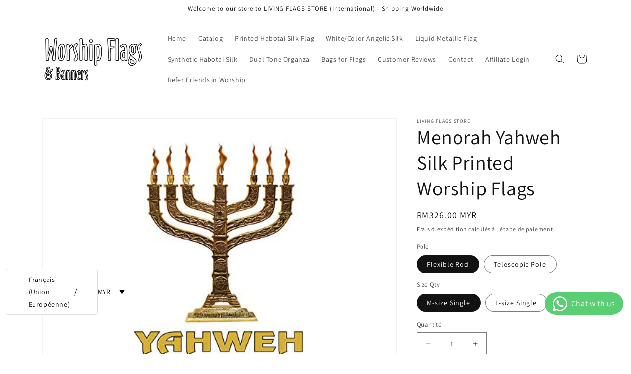

--- FILE ---
content_type: application/javascript; charset=utf-8
request_url: https://whatsapp-button.eazeapps.io/api/buttonInstallation/scriptTag?shopId=58631&v=1766591238
body_size: 7729
content:
(function () {
    const config = {"enabled":true,"general":{"phoneNumber":"18182082822","prefilledMessage":{"enabled":false,"text":"Hey there, I have a question!","variables":false}},"appearance":{"type":"logoTextButton","agentImage":null,"buttonText":"Chat with us","size":"medium","placement":{"position":"bottomRight","spacing":{"left":16,"right":16,"bottom":80}},"visibility":{"showOnMobile":true,"showOnDesktop":true},"colors":{"icon":"#ffffff","text":"#ffffff","background":"#59ce72"},"zindex":9999},"enhancements":{"notificationBadge":{"enabled":false,"count":1},"greetingMessage":{"enabled":false,"text":"Hi, how can I help you?"},"businessHours":{"enabled":false,"startTime":"09:00","endTime":"17:00","days":["Monday","Tuesday","Wednesday","Thursday","Friday"],"timezone":"UTC","offlineMessage":"We're currently offline. Please contact us during business hours or leave a message!","offlineBehavior":"show"},"multiLanguage":{"enabled":false,"detectionMethod":"browser","defaultLanguage":"en","translations":[]},"popup":{"enabled":false,"message":"Wait! Don't leave without getting your questions answered. Chat with us now!","delay":30,"showOnce":true,"triggerType":"mouseleave","buttonText":"Get Help Now","closeText":"Close","styling":{"backgroundColor":"#ffffff","textColor":"#333333","primaryButtonColor":"#25D366","primaryButtonTextColor":"#ffffff","secondaryButtonColor":"#cccccc","secondaryButtonTextColor":"#333333","overlayColor":"rgba(0,0,0,0.5)","borderRadius":"10","shadowColor":"rgba(0,0,0,0.3)"}},"pageExclusion":{"enabled":true,"excludeHomepage":true,"excludeProducts":false,"excludeCollections":false,"excludePages":false,"excludeCart":false,"excludeCheckout":false,"customUrls":[]}},"developers":{"customCSS":false},"tracking":{"googleAnalytics":{"enabled":false},"metaPixel":{"enabled":false}}};


    if (config === 'replace_me') {
        return;
    }

    if (window.eazeappsWhatsAppChatButtonLoaded) {
        return;
    }

    window.eazeappsWhatsAppChatButtonLoaded = true;

    class GTYWhatsAppChatButton extends HTMLElement {
        constructor() {
            super();

            this.attachShadow({ mode: 'open' });

            this.config = config;

            if (this.config.enabled == false) {
                return;
            }

            // Check page exclusion
            if (this.config.enhancements && this.config.enhancements.pageExclusion && this.config.enhancements.pageExclusion.enabled) {
                if (this.shouldExcludeCurrentPage()) {
                    return;
                }
            }

            // Check business hours - only hide if explicitly set to hide
            if (this.config.enhancements && this.config.enhancements.businessHours && this.config.enhancements.businessHours.enabled) {
                const withinHours = this.isWithinBusinessHours();

                if (!withinHours && this.config.enhancements.businessHours.offlineBehavior === 'hide') {
                    return;
                } else if (!withinHours) {
                }
            } else {
            }

            // Initialize popup
            if (this.config.enhancements && this.config.enhancements.popup && this.config.enhancements.popup.enabled) {
                this.initializePopup();
            }

            this.style.display = 'block';

            let wrapper = this.getWrapper(this.config.appearance.zindex ? this.config.appearance.zindex : 9999);
            let wrapperEl = wrapper.content.querySelector('.gty-wacb-wrapper');

            // Get localized texts based on browser language
            const localizedTexts = this.getLocalizedTexts();

            // Check if we're outside business hours
            const isOutsideBusinessHours = this.config.enhancements && this.config.enhancements.businessHours &&
                this.config.enhancements.businessHours.enabled && !this.isWithinBusinessHours();

            // Use localized prefilled message if available
            const prefilledMessage = this.config.general.prefilledMessage.enabled ?
                (localizedTexts.prefilledMessage || this.config.general.prefilledMessage.text) : false;

            let whatsAppLink = this.getWhatsAppLink(this.config.general.phoneNumber, prefilledMessage, this.config.general.prefilledMessage.variables);
            let button = this.getButton(this.config.appearance.type, whatsAppLink, this.config.appearance.colors, this.config.appearance.agentImage, localizedTexts.buttonText || this.config.appearance.buttonText);

            // Show appropriate greeting message based on business hours
            let greetingMessage;
            if (isOutsideBusinessHours) {
                // Show business hours offline message
                greetingMessage = this.getGreetingMessage(
                    true,
                    localizedTexts.offlineMessage || (this.config.enhancements && this.config.enhancements.businessHours && this.config.enhancements.businessHours.offlineMessage),
                    whatsAppLink
                );
            } else {
                // Show normal greeting message
                greetingMessage = this.getGreetingMessage(
                    this.config.enhancements && this.config.enhancements.greetingMessage && this.config.enhancements.greetingMessage.enabled,
                    localizedTexts.greetingMessage || (this.config.enhancements && this.config.enhancements.greetingMessage && this.config.enhancements.greetingMessage.text),
                    whatsAppLink
                );
            }

            let notificationBadge = this.getNotificationBadge(
                this.config.enhancements && this.config.enhancements.notificationBadge && this.config.enhancements.notificationBadge.enabled,
                this.config.enhancements && this.config.enhancements.notificationBadge && this.config.enhancements.notificationBadge.count,
                whatsAppLink
            );

            // Store offline message for business hours
            this.offlineMessage = localizedTexts.offlineMessage || (this.config.enhancements && this.config.enhancements.businessHours && this.config.enhancements.businessHours.offlineMessage);

            // Store localized popup texts
            this.popupTexts = {
                title: localizedTexts.popupTitle || (this.config.enhancements && this.config.enhancements.popup && this.config.enhancements.popup.message),
                message: localizedTexts.popupMessage || (this.config.enhancements && this.config.enhancements.popup && this.config.enhancements.popup.message),
                buttonText: localizedTexts.popupButtonText || (this.config.enhancements && this.config.enhancements.popup && this.config.enhancements.popup.buttonText),
                closeText: localizedTexts.popupCloseText || (this.config.enhancements && this.config.enhancements.popup && this.config.enhancements.popup.closeText) || 'Close'
            };

            // Create a container so the notification badge positions relative to the button
            const buttonContainer = document.createElement('div');
            buttonContainer.className = 'gty-wacb-button-container';
            buttonContainer.style.position = 'relative';
            buttonContainer.style.display = 'inline-block';

            // Append button first, then badge into the same container
            buttonContainer.appendChild(button.content.cloneNode(true));
            buttonContainer.appendChild(notificationBadge.content.cloneNode(true));

            // Append greeting and container to wrapper
            wrapperEl.appendChild(greetingMessage.content.cloneNode(true));
            wrapperEl.appendChild(buttonContainer);

            // Before attaching to shadow DOM, adjust dynamic alignment for badge and overlay
            try {
                const isRightAligned = this.config.appearance.placement.position === 'bottomRight';

                // Align notification badge to top corner nearest page edge
                const badgeEl = wrapper.content.querySelector('.gty-wacb-notification-badge');
                if (badgeEl) {
                    // Always anchor to top-right of the button
                    badgeEl.style.top = '-2px';
                    badgeEl.style.right = '-4px';
                    badgeEl.style.left = 'auto';
                }

                // For agent circle button overlay (small WhatsApp bubble), always anchor to bottom-right of button
                const agentOverlay = wrapper.content.querySelector('[data-agent-button="true"] .gty-wacb-button-logo');
                if (agentOverlay) {
                    agentOverlay.style.bottom = '0';
                    agentOverlay.style.right = '0';
                    agentOverlay.style.left = 'auto';
                }
            } catch (e) {
                // No-op if elements not present
            }

            this.shadowRoot.appendChild(wrapper.content.cloneNode(true));
            this.shadowRoot.appendChild(this.getPlacementStyle(this.config.appearance.placement.position, this.config.appearance.placement.spacing));
            this.shadowRoot.appendChild(this.getSizeStyle(this.config.appearance.size, this.config.appearance.placement.position));
            this.shadowRoot.appendChild(this.getVisibilityStyle(this.config.appearance.visibility.showOnMobile, this.config.appearance.visibility.showOnDesktop));
            this.shadowRoot.appendChild(this.getCustomCSSStyle(this.config.developers.customCSS));

            let trackableLinks = this.shadowRoot.querySelectorAll('a');
            for (let i = 0; i < trackableLinks.length; i++) {
                this.applyLinkTracking(this.config.tracking, trackableLinks[i]);
            }
        }

        applyLinkTracking(tracking, link) {
            if (tracking.googleAnalytics.enabled) {
                link.addEventListener('click', function () {
                    if (typeof gtag === 'function') {
                        gtag('event', 'gty_whatsapp_button_click');
                    } else {
                        console.error('GTY WACB: Google Analytics Tracking unavailable, Google Analytics tag (gtag) not found.');
                    }
                });
            }

            if (tracking.metaPixel.enabled) {
                link.addEventListener('click', function () {
                    if (typeof fbq === 'function') {
                        fbq('trackCustom', 'gty_whatsapp_button_click');
                    } else {
                        console.error('GTY WACB: Meta Pixel Tracking unavailable, Meta Pixel tag (fbq) not found.');
                    }
                });
            }
        }

        applyVariables(message) {
            const replacements = {
                "current_url": function () {
                    return window.location.href;
                }
            }

            for (let [placeholder, replacement] of Object.entries(replacements)) {
                message = message.replace(new RegExp(`\\{\\{\\s*${placeholder.replace(/\s+/g, '\\s*')}\\s*\\}\\}`, 'g'), replacement);
            }

            return message
        }

        getWrapper(zIndex) {
            const wrapper = document.createElement('template');

            // Check button placement to set flex direction
            const isRightAligned = this.config.appearance.placement.position === 'bottomRight';
            const flexDirection = isRightAligned ? 'row' : 'row-reverse';

            wrapper.innerHTML = `
        <style>
          .gty-wacb-wrapper {
            display: inline-flex;
            align-items: flex-start;
            flex-direction: ${flexDirection};
            z-index: ${zIndex};
            position: fixed;
          }
        </style>

        <div class="gty-wacb-wrapper"></div>`;

            return wrapper;
        }

        getNotificationBadge(enabled, count, link) {
            const notificationBadge = document.createElement('template');

            if (!enabled || count <= 0) {
                return notificationBadge;
            }

            notificationBadge.innerHTML = `
        <style>
          .gty-wacb-notification-badge {
            height: 20px;
            min-width: 8px;
            background-color: #FF0303;
            font-size: 12px;
            color: #fff;
            text-decoration: none;
            border-radius: 10px;
            position: absolute;
            right: 0;
            display: flex;
            align-items: center;
            justify-content: center;
            padding-left: 6px;
            padding-right: 6px;
          }
        </style>

        <a href="${link}" class="gty-wacb-notification-badge" aria-label="Contact us on WhatsApp" target="_blank">${count}</a>`;

            return notificationBadge;
        }

        getGreetingMessage(enabled, text, link) {
            const greetingMessage = document.createElement('template');

            if (!enabled || !text) {
                return greetingMessage;
            }

            // Check button placement to position message correctly
            const isRightAligned = this.config.appearance.placement.position === 'bottomRight';

            if (isRightAligned) {
                // Button is on the right - message should be on the left side with arrow pointing right
                greetingMessage.innerHTML = `
            <style>
              .gty-wacb-greeting-message {
                position: relative;
                background-color: #E0F6CA;
                color: #000;
                border-radius: 6px 0 6px 6px;
                font-size: 12px;
                text-decoration: none;
                margin-right: 12px;
                line-height: 32px;
                padding: 0 8px;
              }

              .gty-wacb-greeting-message::after {
                content: "";
                position: absolute;
                top: 0;
                left: 100%;
                width: 0;
                border-top: 12px solid #E0F6CA;
                border-left: 0px solid transparent;
                border-right: 7px solid transparent;
              }
            </style>

            <a href="${link}" class="gty-wacb-greeting-message" target="_blank">
              ${text}
            </a>`;
            } else {
                // Button is on the left - message should be on the right side with arrow pointing left
                greetingMessage.innerHTML = `
            <style>
              .gty-wacb-greeting-message {
                position: relative;
                background-color: #E0F6CA;
                color: #000;
                border-radius: 0 6px 6px 6px;
                font-size: 12px;
                text-decoration: none;
                margin-left: 12px;
                line-height: 32px;
                padding: 0 8px;
              }

              .gty-wacb-greeting-message::after {
                content: "";
                position: absolute;
                top: 0;
                right: 100%;
                width: 0;
                border-top: 12px solid #E0F6CA;
                border-right: 0px solid transparent;
                border-left: 7px solid transparent;
              }
            </style>

            <a href="${link}" class="gty-wacb-greeting-message" target="_blank">
              ${text}
            </a>`;
            }

            return greetingMessage;
        }

        getButton(type, link, colors, agentImage = false, buttonText = false) {
            let button = document.createElement('template');

            if (type == "logoTextButton" && !buttonText) {
                return button;
            }

            switch (type) {
                case "logoTextButton":
                    button.innerHTML = `
              <style>
                .gty-wacb-button {
                  background-color: ${colors.background};
                  text-decoration: none;
                  border-radius: 23px;
                  height: 46px;
                  display: flex;
                  align-items: center;
                  justify-content: center;
                  flex-shrink: 0;
                  padding-left: 16px;
                  padding-right: 16px;
                }

                .gty-wacb-button-logo {
                  margin-right: 8px;
                  width: 30px;
                  height: 30px;
                }

                .gty-wacb-button-text {
                  font-size: 16px;
                  color: ${colors.text};
                }

                .gty-wacb-notification-badge {
                  margin-top: -4px;
                  margin-right: -4px;
                }
              </style>

              <a href="${link}" class="gty-wacb-button" target="_blank">
                <svg class="gty-wacb-button-logo" width="32" height="32" viewBox="0 0 32 32" fill="none" xmlns="http://www.w3.org/2000/svg">
                  <path d="M27.2071 4.65C24.2143 1.65 20.2286 0 15.9929 0C7.25 0 0.135714 7.11429 0.135714 15.8571C0.135714 18.65 0.864286 21.3786 2.25 23.7857L0 32L8.40714 29.7929C10.7214 31.0571 13.3286 31.7214 15.9857 31.7214H15.9929C24.7286 31.7214 32 24.6071 32 15.8643C32 11.6286 30.2 7.65 27.2071 4.65ZM15.9929 29.05C13.6214 29.05 11.3 28.4143 9.27857 27.2143L8.8 26.9286L3.81429 28.2357L5.14286 23.3714L4.82857 22.8714C3.50714 20.7714 2.81429 18.35 2.81429 15.8571C2.81429 8.59286 8.72857 2.67857 16 2.67857C19.5214 2.67857 22.8286 4.05 25.3143 6.54286C27.8 9.03572 29.3286 12.3429 29.3214 15.8643C29.3214 23.1357 23.2571 29.05 15.9929 29.05ZM23.2214 19.1786C22.8286 18.9786 20.8786 18.0214 20.5143 17.8929C20.15 17.7571 19.8857 17.6929 19.6214 18.0929C19.3571 18.4929 18.6 19.3786 18.3643 19.65C18.1357 19.9143 17.9 19.95 17.5071 19.75C15.1786 18.5857 13.65 17.6714 12.1143 15.0357C11.7071 14.3357 12.5214 14.3857 13.2786 12.8714C13.4071 12.6071 13.3429 12.3786 13.2429 12.1786C13.1429 11.9786 12.35 10.0286 12.0214 9.23571C11.7 8.46429 11.3714 8.57143 11.1286 8.55714C10.9 8.54286 10.6357 8.54286 10.3714 8.54286C10.1071 8.54286 9.67857 8.64286 9.31429 9.03572C8.95 9.43571 7.92857 10.3929 7.92857 12.3429C7.92857 14.2929 9.35 16.1786 9.54286 16.4429C9.74286 16.7071 12.3357 20.7071 16.3143 22.4286C18.8286 23.5143 19.8143 23.6071 21.0714 23.4214C21.8357 23.3071 23.4143 22.4643 23.7429 21.5357C24.0714 20.6071 24.0714 19.8143 23.9714 19.65C23.8786 19.4714 23.6143 19.3714 23.2214 19.1786Z" fill="${colors.icon}"/>
                </svg>
                <div class="gty-wacb-button-text">${buttonText}</div>
              </a>`;
                    break;
                case "logoCircleButton":
                    button.innerHTML = `
              <style>
                .gty-wacb-button {
                  background-color: ${colors.background};
                  text-decoration: none;
                  border-radius: 100%;
                  width: 64px;
                  height: 64px;
                  display: flex;
                  align-items: center;
                  justify-content: center;
                  flex-shrink: 0;
                }
              </style>

              <a href="${link}" class="gty-wacb-button" target="_blank" aria-label="Contact us on WhatsApp">
                <svg width="32" height="32" viewBox="0 0 32 32" fill="none" xmlns="http://www.w3.org/2000/svg">
                  <path d="M27.2071 4.65C24.2143 1.65 20.2286 0 15.9929 0C7.25 0 0.135714 7.11429 0.135714 15.8571C0.135714 18.65 0.864286 21.3786 2.25 23.7857L0 32L8.40714 29.7929C10.7214 31.0571 13.3286 31.7214 15.9857 31.7214H15.9929C24.7286 31.7214 32 24.6071 32 15.8643C32 11.6286 30.2 7.65 27.2071 4.65ZM15.9929 29.05C13.6214 29.05 11.3 28.4143 9.27857 27.2143L8.8 26.9286L3.81429 28.2357L5.14286 23.3714L4.82857 22.8714C3.50714 20.7714 2.81429 18.35 2.81429 15.8571C2.81429 8.59286 8.72857 2.67857 16 2.67857C19.5214 2.67857 22.8286 4.05 25.3143 6.54286C27.8 9.03572 29.3286 12.3429 29.3214 15.8643C29.3214 23.1357 23.2571 29.05 15.9929 29.05ZM23.2214 19.1786C22.8286 18.9786 20.8786 18.0214 20.5143 17.8929C20.15 17.7571 19.8857 17.6929 19.6214 18.0929C19.3571 18.4929 18.6 19.3786 18.3643 19.65C18.1357 19.9143 17.9 19.95 17.5071 19.75C15.1786 18.5857 13.65 17.6714 12.1143 15.0357C11.7071 14.3357 12.5214 14.3857 13.2786 12.8714C13.4071 12.6071 13.3429 12.3786 13.2429 12.1786C13.1429 11.9786 12.35 10.0286 12.0214 9.23571C11.7 8.46429 11.3714 8.57143 11.1286 8.55714C10.9 8.54286 10.6357 8.54286 10.3714 8.54286C10.1071 8.54286 9.67857 8.64286 9.31429 9.03572C8.95 9.43571 7.92857 10.3929 7.92857 12.3429C7.92857 14.2929 9.35 16.1786 9.54286 16.4429C9.74286 16.7071 12.3357 20.7071 16.3143 22.4286C18.8286 23.5143 19.8143 23.6071 21.0714 23.4214C21.8357 23.3071 23.4143 22.4643 23.7429 21.5357C24.0714 20.6071 24.0714 19.8143 23.9714 19.65C23.8786 19.4714 23.6143 19.3714 23.2214 19.1786Z" fill="${colors.icon}"/>
                </svg>
              </a>`;
                    break;
                case "agentCircleButton":
                    button.innerHTML = `
              <style>
                .gty-wacb-button {
                  border-radius: 100%;
                  text-decoration: none;
                  width: 64px;
                  height: 64px;
                  display: flex;
                  align-items: center;
                  justify-content: center;
                  flex-shrink: 0;
                }

                .gty-wacb-button-agent-image {
                  width: 100%;
                  height: 100%;
                  object-fit: cover;
                  border-radius: 50%;
                }

                .gty-wacb-button-logo {
                  width: 10px;
                  height: 10px;
                  padding: 5px;
                  position: absolute;
                  bottom: 0;
                  right: 0;
                  background-color: ${colors.background};
                  border-radius: 100%;
                }
              </style>

              <a href="${link}" class="gty-wacb-button" target="_blank" aria-label="Contact us on WhatsApp" data-agent-button="true">
                <img class="gty-wacb-button-agent-image" src="${agentImage}"/>
                <svg class="gty-wacb-button-logo" width="32" height="32" viewBox="0 0 32 32" fill="none" xmlns="http://www.w3.org/2000/svg">
                    <path d="M27.2071 4.65C24.2143 1.65 20.2286 0 15.9929 0C7.25 0 0.135714 7.11429 0.135714 15.8571C0.135714 18.65 0.864286 21.3786 2.25 23.7857L0 32L8.40714 29.7929C10.7214 31.0571 13.3286 31.7214 15.9857 31.7214H15.9929C24.7286 31.7214 32 24.6071 32 15.8643C32 11.6286 30.2 7.65 27.2071 4.65ZM15.9929 29.05C13.6214 29.05 11.3 28.4143 9.27857 27.2143L8.8 26.9286L3.81429 28.2357L5.14286 23.3714L4.82857 22.8714C3.50714 20.7714 2.81429 18.35 2.81429 15.8571C2.81429 8.59286 8.72857 2.67857 16 2.67857C19.5214 2.67857 22.8286 4.05 25.3143 6.54286C27.8 9.03572 29.3286 12.3429 29.3214 15.8643C29.3214 23.1357 23.2571 29.05 15.9929 29.05ZM23.2214 19.1786C22.8286 18.9786 20.8786 18.0214 20.5143 17.8929C20.15 17.7571 19.8857 17.6929 19.6214 18.0929C19.3571 18.4929 18.6 19.3786 18.3643 19.65C18.1357 19.9143 17.9 19.95 17.5071 19.75C15.1786 18.5857 13.65 17.6714 12.1143 15.0357C11.7071 14.3357 12.5214 14.3857 13.2786 12.8714C13.4071 12.6071 13.3429 12.3786 13.2429 12.1786C13.1429 11.9786 12.35 10.0286 12.0214 9.23571C11.7 8.46429 11.3714 8.57143 11.1286 8.55714C10.9 8.54286 10.6357 8.54286 10.3714 8.54286C10.1071 8.54286 9.67857 8.64286 9.31429 9.03572C8.95 9.43571 7.92857 10.3929 7.92857 12.3429C7.92857 14.2929 9.35 16.1786 9.54286 16.4429C9.74286 16.7071 12.3357 20.7071 16.3143 22.4286C18.8286 23.5143 19.8143 23.6071 21.0714 23.4214C21.8357 23.3071 23.4143 22.4643 23.7429 21.5357C24.0714 20.6071 24.0714 19.8143 23.9714 19.65C23.8786 19.4714 23.6143 19.3714 23.2214 19.1786Z" fill="${colors.icon}"/>
                </svg>
              </a>`;

                    break;
            }

            return button;
        }

        getVisibilityStyle(showOnMobile, showOnDesktop) {
            const style = document.createElement("style");
            let styleContent = "";

            if (showOnMobile == false) {
                styleContent += `
        @media (max-width: 767px) {
          .gty-wacb-wrapper {
            display: none;
          }
        }`
            }

            if (showOnDesktop == false) {
                styleContent += `
        @media (min-width: 768px) {
          .gty-wacb-wrapper {
            display: none;
          }
        }`
            }

            style.textContent = styleContent;

            return style;
        }

        getPlacementStyle(position, spacing) {
            const style = document.createElement("style");

            let styleContent = `
            .gty-wacb-wrapper {
        bottom: ${spacing.bottom}px;`

            switch (position) {
                case "bottomLeft":
                    styleContent += `left: ${spacing.left}px;`
                    break;
                case "bottomRight":
                    styleContent += `right: ${spacing.right}px;`
                    break;
            }

            styleContent += `}`

            style.textContent = styleContent;

            return style;
        }

        getSizeStyle(size, position) {
            const style = document.createElement("style");

            const sizes = {
                "small": 0.75,
                "medium": 1,
                "large": 1.25
            };

            let styleContent = `
          .gty-wacb-wrapper {
            transform: scale(${sizes[size]});`;

            switch (position) {
                case "bottomLeft":
                    styleContent += `transform-origin: left bottom;`;
                    break;
                case "bottomRight":
                    styleContent += `transform-origin: right bottom;`;
                    break;
            }

            styleContent += `}`;

            style.textContent = styleContent;

            return style;
        }

        getCustomCSSStyle(customCSS) {
            const style = document.createElement("style");

            if (!customCSS) {
                return style;
            }

            style.textContent = customCSS;

            return style;
        }

        getWhatsAppLink(phoneNumber, message, variables) {
            if (!phoneNumber) {
                throw ('phoneNumber missing')
            }

            let link = new URL("https://wa.me/");

            link.pathname = phoneNumber;

            if (message) {
                if (variables) {
                    message = this.applyVariables(message);
                }

                link.searchParams.append("text", message);
            }

            return link;
        }

        // Business Hours functionality
        isWithinBusinessHours() {

            if (!this.config.enhancements || !this.config.enhancements.businessHours) {
                return true;
            }

            const config = this.config.enhancements.businessHours;

            if (!config.enabled) {
                return true;
            }

            const now = new Date();
            const timezone = config.timezone || 'UTC';

            // Get current time in specified timezone
            const options = { timeZone: timezone, hour12: false };
            const timeStr = now.toLocaleTimeString('en-US', options);
            const [hours, minutes] = timeStr.split(':').map(Number);
            const currentMinutes = hours * 60 + minutes;

            // Parse start and end times
            const [startHour, startMin] = config.startTime.split(':').map(Number);
            const [endHour, endMin] = config.endTime.split(':').map(Number);
            const startMinutes = startHour * 60 + startMin;
            const endMinutes = endHour * 60 + endMin;

            // Check day of week
            const dayName = now.toLocaleDateString('en-US', { weekday: 'long', timeZone: timezone });

            if (!config.days.includes(dayName)) {
                return false;
            }

            // Check time
            let withinHours;
            if (endMinutes >= startMinutes) {
                // Normal case: business hours don't cross midnight
                withinHours = currentMinutes >= startMinutes && currentMinutes < endMinutes;
            } else {
                // Business hours cross midnight
                withinHours = currentMinutes >= startMinutes || currentMinutes < endMinutes;
            }

            return withinHours;
        }

        // Page Exclusion functionality
        shouldExcludeCurrentPage() {
            if (!this.config.enhancements || !this.config.enhancements.pageExclusion) {
                return false;
            }

            const config = this.config.enhancements.pageExclusion;

            if (!config.enabled) {
                return false;
            }

            const currentPath = window.location.pathname.toLowerCase();
            const currentUrl = window.location.href.toLowerCase();

            // Check predefined page types
            if (config.excludeHomepage && (currentPath === '/' || currentPath === '')) {
                return true;
            }

            if (config.excludeProducts && (currentPath.startsWith('/products/') || currentPath.includes('/products/'))) {
                return true;
            }

            if (config.excludeCollections && (currentPath.startsWith('/collections/') || currentPath.includes('/collections/'))) {
                return true;
            }

            if (config.excludePages && (currentPath.startsWith('/pages/') || currentPath.includes('/pages/'))) {
                return true;
            }

            if (config.excludeCart && (currentPath === '/cart' || currentPath.startsWith('/cart/') || currentPath.includes('/cart'))) {
                return true;
            }

            if (config.excludeCheckout && (
                currentPath.includes('/checkout') ||
                currentPath.includes('/thank_you') ||
                currentPath.includes('/orders/') ||
                currentUrl.includes('checkout') ||
                currentUrl.includes('thank_you')
            )) {
                return true;
            }

            // Check custom URL patterns
            if (config.customUrls && Array.isArray(config.customUrls)) {
                for (const urlPattern of config.customUrls) {
                    if (urlPattern && urlPattern.trim()) {
                        const pattern = urlPattern.trim().toLowerCase();
                        // Check if current path or URL contains the pattern
                        if (currentPath.includes(pattern) || currentUrl.includes(pattern)) {
                            return true;
                        }
                    }
                }
            }

            return false;
        }

        // Multi-language support
        getLocalizedTexts() {
            if (!this.config.enhancements || !this.config.enhancements.multiLanguage || !this.config.enhancements.multiLanguage.enabled) {
                return {};
            }

            const detectionMethod = this.config.enhancements.multiLanguage.detectionMethod || 'browser';
            let detectedLang = '';

            if (detectionMethod === 'shopify') {
                // Try to get Shopify's selected language from various sources
                detectedLang = this.getShopifyLanguage();
            }

            // Fallback to browser language if Shopify language not available
            if (!detectedLang) {
                detectedLang = navigator.language || navigator.userLanguage;
            }

            const langCode = detectedLang.split('-')[0]; // Get primary language code
            const translations = this.config.enhancements.multiLanguage.translations;

            // Check for exact match first, then language family
            let translation = translations[detectedLang] || translations[langCode];

            // If no translation found, check for language family matches
            if (!translation) {
                for (const [key, value] of Object.entries(translations)) {
                    if (key.startsWith(langCode + '-') || key.split('-')[0] === langCode) {
                        translation = value;
                        break;
                    }
                }
            }

            return translation || {};
        }

        getShopifyLanguage() {
            // Method 1: Check if Shopify.locale is available (newer themes)
            if (typeof Shopify !== 'undefined' && Shopify.locale) {
                return Shopify.locale;
            }

            // Method 2: Check for localization object in the page
            if (typeof window.localization !== 'undefined' && window.localization.language) {
                return window.localization.language;
            }

            // Method 3: Check HTML lang attribute set by Shopify
            const htmlLang = document.documentElement.getAttribute('lang');
            if (htmlLang) {
                return htmlLang;
            }

            // Method 4: Parse from URL (for market-specific URLs)
            const pathSegments = window.location.pathname.split('/');
            const possibleLangCode = pathSegments[1];
            if (possibleLangCode && possibleLangCode.length === 2) {
                return possibleLangCode;
            }

            return '';
        }

        // Popup functionality
        initializePopup() {
            if (!this.config.enhancements || !this.config.enhancements.popup) return;
            const config = this.config.enhancements.popup;
            const self = this;
            let hasShown = false;
            let exitIntentTimer = null;

            // Check if should only show once
            if (config.showOnce && sessionStorage.getItem('gty-popup-shown')) {
                return;
            }

            const showPopup = () => {
                if (hasShown) return;
                hasShown = true;

                if (config.showOnce) {
                    sessionStorage.setItem('gty-popup-shown', 'true');
                }

                // Create popup with custom styling
                const styling = (this.config.enhancements && this.config.enhancements.popup && this.config.enhancements.popup.styling) || {
                    backgroundColor: '#ffffff',
                    textColor: '#333333',
                    primaryButtonColor: '#25D366',
                    primaryButtonTextColor: '#ffffff',
                    secondaryButtonColor: '#cccccc',
                    secondaryButtonTextColor: '#333333',
                    overlayColor: 'rgba(0,0,0,0.5)',
                    borderRadius: '10',
                    shadowColor: 'rgba(0,0,0,0.3)',
                };


                // Create overlay
                const overlay = document.createElement('div');
                overlay.style.cssText = `
                    position: fixed !important;
                    top: 0 !important;
                    left: 0 !important;
                    width: 100% !important;
                    height: 100% !important;
                    background: ${styling.overlayColor} !important;
                    z-index: 999998 !important;
                    margin: 0 !important;
                    padding: 0 !important;
                    border: none !important;
                    display: block !important;
                `;

                const popup = document.createElement('div');
                popup.style.cssText = `
                    position: fixed !important;
                    top: 50% !important;
                    left: 50% !important;
                    transform: translate(-50%, -50%) !important;
                    background: ${styling.backgroundColor} !important;
                    padding: 30px !important;
                    border-radius: ${styling.borderRadius}px !important;
                    box-shadow: 0 10px 40px ${styling.shadowColor} !important;
                    z-index: 999999 !important;
                    max-width: 400px !important;
                    text-align: center !important;
                    display: block !important;
                    margin: 0 !important;
                    border: 1px solid #ddd !important;
                `;

                popup.innerHTML = `
                    <p style="margin: 0 0 20px 0; font-size: 18px; color: ${styling.textColor};">${self.popupTexts.message}</p>
                    <button style="
                        background: ${styling.primaryButtonColor};
                        color: ${styling.primaryButtonTextColor};
                        border: none;
                        padding: 12px 24px;
                        border-radius: 5px;
                        font-size: 16px;
                        cursor: pointer;
                        margin-right: 10px;
                        transition: opacity 0.2s;
                    " onclick="window.open('${self.getWhatsAppLink(self.config.general.phoneNumber, self.config.general.prefilledMessage.enabled ? self.config.general.prefilledMessage.text : false, self.config.general.prefilledMessage.variables)}', '_blank'); document.body.removeChild(document.querySelector('[data-popup-overlay]')); this.parentElement.remove();" onmouseover="this.style.opacity='0.8'" onmouseout="this.style.opacity='1'">
                        ${self.popupTexts.buttonText}
                    </button>
                    <button style="
                        background: ${styling.secondaryButtonColor};
                        color: ${styling.secondaryButtonTextColor};
                        border: none;
                        padding: 12px 24px;
                        border-radius: 5px;
                        font-size: 16px;
                        cursor: pointer;
                        transition: opacity 0.2s;
                    " onclick="document.body.removeChild(document.querySelector('[data-popup-overlay]')); this.parentElement.remove();" onmouseover="this.style.opacity='0.8'" onmouseout="this.style.opacity='1'">
                        ${self.popupTexts.closeText}
                    </button>
                `;

                // Add data attribute for easy removal
                overlay.setAttribute('data-popup-overlay', 'true');

                document.body.appendChild(overlay);
                document.body.appendChild(popup);

            };

            // Different trigger types
            if (config.triggerType === 'mouseleave') {
                document.addEventListener('mouseout', (e) => {
                    if (e.clientY <= 0 && !hasShown) {
                        showPopup();
                    }
                });
            } else if (config.triggerType === 'timer') {
                exitIntentTimer = setTimeout(() => {
                    showPopup();
                }, config.delay * 1000);
            } else if (config.triggerType === 'scroll') {
                let scrollTimer;
                window.addEventListener('scroll', () => {
                    clearTimeout(scrollTimer);
                    scrollTimer = setTimeout(() => {
                        const scrollPercent = (window.scrollY + window.innerHeight) / document.documentElement.scrollHeight;
                        if (scrollPercent > 0.5 && !hasShown) {
                            showPopup();
                        }
                    }, 150);
                });
            }
        }
    }

    window.customElements.define('gty-whatsapp-chat-button', GTYWhatsAppChatButton);

    document.body.appendChild(new GTYWhatsAppChatButton);
}());
